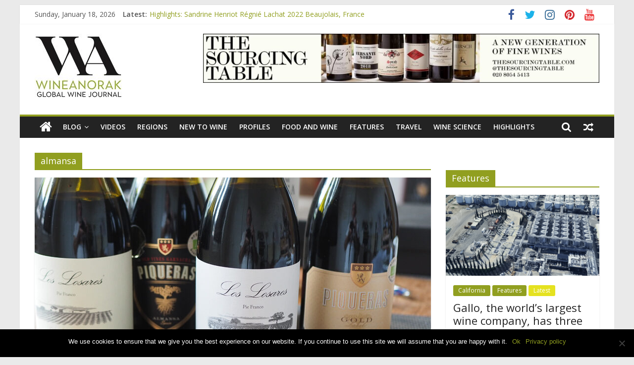

--- FILE ---
content_type: text/html; charset=UTF-8
request_url: https://wineanorak.com/tag/almansa/
body_size: 13422
content:
<!DOCTYPE html>
<html lang="en-US">
<head>
			<meta charset="UTF-8" />
		<meta name="viewport" content="width=device-width, initial-scale=1">
		<link rel="profile" href="https://gmpg.org/xfn/11" />
		<title>almansa &#8211; wineanorak.com</title>
<meta name='robots' content='max-image-preview:large' />
<link rel='dns-prefetch' href='//fonts.googleapis.com' />
<link rel="alternate" type="application/rss+xml" title="wineanorak.com &raquo; Feed" href="https://wineanorak.com/feed/" />
<link rel="alternate" type="application/rss+xml" title="wineanorak.com &raquo; Comments Feed" href="https://wineanorak.com/comments/feed/" />
<link rel="alternate" type="application/rss+xml" title="wineanorak.com &raquo; almansa Tag Feed" href="https://wineanorak.com/tag/almansa/feed/" />
<style id='wp-img-auto-sizes-contain-inline-css' type='text/css'>
img:is([sizes=auto i],[sizes^="auto," i]){contain-intrinsic-size:3000px 1500px}
/*# sourceURL=wp-img-auto-sizes-contain-inline-css */
</style>
<style id='wp-emoji-styles-inline-css' type='text/css'>

	img.wp-smiley, img.emoji {
		display: inline !important;
		border: none !important;
		box-shadow: none !important;
		height: 1em !important;
		width: 1em !important;
		margin: 0 0.07em !important;
		vertical-align: -0.1em !important;
		background: none !important;
		padding: 0 !important;
	}
/*# sourceURL=wp-emoji-styles-inline-css */
</style>
<style id='wp-block-library-inline-css' type='text/css'>
:root{--wp-block-synced-color:#7a00df;--wp-block-synced-color--rgb:122,0,223;--wp-bound-block-color:var(--wp-block-synced-color);--wp-editor-canvas-background:#ddd;--wp-admin-theme-color:#007cba;--wp-admin-theme-color--rgb:0,124,186;--wp-admin-theme-color-darker-10:#006ba1;--wp-admin-theme-color-darker-10--rgb:0,107,160.5;--wp-admin-theme-color-darker-20:#005a87;--wp-admin-theme-color-darker-20--rgb:0,90,135;--wp-admin-border-width-focus:2px}@media (min-resolution:192dpi){:root{--wp-admin-border-width-focus:1.5px}}.wp-element-button{cursor:pointer}:root .has-very-light-gray-background-color{background-color:#eee}:root .has-very-dark-gray-background-color{background-color:#313131}:root .has-very-light-gray-color{color:#eee}:root .has-very-dark-gray-color{color:#313131}:root .has-vivid-green-cyan-to-vivid-cyan-blue-gradient-background{background:linear-gradient(135deg,#00d084,#0693e3)}:root .has-purple-crush-gradient-background{background:linear-gradient(135deg,#34e2e4,#4721fb 50%,#ab1dfe)}:root .has-hazy-dawn-gradient-background{background:linear-gradient(135deg,#faaca8,#dad0ec)}:root .has-subdued-olive-gradient-background{background:linear-gradient(135deg,#fafae1,#67a671)}:root .has-atomic-cream-gradient-background{background:linear-gradient(135deg,#fdd79a,#004a59)}:root .has-nightshade-gradient-background{background:linear-gradient(135deg,#330968,#31cdcf)}:root .has-midnight-gradient-background{background:linear-gradient(135deg,#020381,#2874fc)}:root{--wp--preset--font-size--normal:16px;--wp--preset--font-size--huge:42px}.has-regular-font-size{font-size:1em}.has-larger-font-size{font-size:2.625em}.has-normal-font-size{font-size:var(--wp--preset--font-size--normal)}.has-huge-font-size{font-size:var(--wp--preset--font-size--huge)}.has-text-align-center{text-align:center}.has-text-align-left{text-align:left}.has-text-align-right{text-align:right}.has-fit-text{white-space:nowrap!important}#end-resizable-editor-section{display:none}.aligncenter{clear:both}.items-justified-left{justify-content:flex-start}.items-justified-center{justify-content:center}.items-justified-right{justify-content:flex-end}.items-justified-space-between{justify-content:space-between}.screen-reader-text{border:0;clip-path:inset(50%);height:1px;margin:-1px;overflow:hidden;padding:0;position:absolute;width:1px;word-wrap:normal!important}.screen-reader-text:focus{background-color:#ddd;clip-path:none;color:#444;display:block;font-size:1em;height:auto;left:5px;line-height:normal;padding:15px 23px 14px;text-decoration:none;top:5px;width:auto;z-index:100000}html :where(.has-border-color){border-style:solid}html :where([style*=border-top-color]){border-top-style:solid}html :where([style*=border-right-color]){border-right-style:solid}html :where([style*=border-bottom-color]){border-bottom-style:solid}html :where([style*=border-left-color]){border-left-style:solid}html :where([style*=border-width]){border-style:solid}html :where([style*=border-top-width]){border-top-style:solid}html :where([style*=border-right-width]){border-right-style:solid}html :where([style*=border-bottom-width]){border-bottom-style:solid}html :where([style*=border-left-width]){border-left-style:solid}html :where(img[class*=wp-image-]){height:auto;max-width:100%}:where(figure){margin:0 0 1em}html :where(.is-position-sticky){--wp-admin--admin-bar--position-offset:var(--wp-admin--admin-bar--height,0px)}@media screen and (max-width:600px){html :where(.is-position-sticky){--wp-admin--admin-bar--position-offset:0px}}

/*# sourceURL=wp-block-library-inline-css */
</style><style id='wp-block-paragraph-inline-css' type='text/css'>
.is-small-text{font-size:.875em}.is-regular-text{font-size:1em}.is-large-text{font-size:2.25em}.is-larger-text{font-size:3em}.has-drop-cap:not(:focus):first-letter{float:left;font-size:8.4em;font-style:normal;font-weight:100;line-height:.68;margin:.05em .1em 0 0;text-transform:uppercase}body.rtl .has-drop-cap:not(:focus):first-letter{float:none;margin-left:.1em}p.has-drop-cap.has-background{overflow:hidden}:root :where(p.has-background){padding:1.25em 2.375em}:where(p.has-text-color:not(.has-link-color)) a{color:inherit}p.has-text-align-left[style*="writing-mode:vertical-lr"],p.has-text-align-right[style*="writing-mode:vertical-rl"]{rotate:180deg}
/*# sourceURL=https://wineanorak.com/wp-includes/blocks/paragraph/style.min.css */
</style>
<style id='global-styles-inline-css' type='text/css'>
:root{--wp--preset--aspect-ratio--square: 1;--wp--preset--aspect-ratio--4-3: 4/3;--wp--preset--aspect-ratio--3-4: 3/4;--wp--preset--aspect-ratio--3-2: 3/2;--wp--preset--aspect-ratio--2-3: 2/3;--wp--preset--aspect-ratio--16-9: 16/9;--wp--preset--aspect-ratio--9-16: 9/16;--wp--preset--color--black: #000000;--wp--preset--color--cyan-bluish-gray: #abb8c3;--wp--preset--color--white: #ffffff;--wp--preset--color--pale-pink: #f78da7;--wp--preset--color--vivid-red: #cf2e2e;--wp--preset--color--luminous-vivid-orange: #ff6900;--wp--preset--color--luminous-vivid-amber: #fcb900;--wp--preset--color--light-green-cyan: #7bdcb5;--wp--preset--color--vivid-green-cyan: #00d084;--wp--preset--color--pale-cyan-blue: #8ed1fc;--wp--preset--color--vivid-cyan-blue: #0693e3;--wp--preset--color--vivid-purple: #9b51e0;--wp--preset--gradient--vivid-cyan-blue-to-vivid-purple: linear-gradient(135deg,rgb(6,147,227) 0%,rgb(155,81,224) 100%);--wp--preset--gradient--light-green-cyan-to-vivid-green-cyan: linear-gradient(135deg,rgb(122,220,180) 0%,rgb(0,208,130) 100%);--wp--preset--gradient--luminous-vivid-amber-to-luminous-vivid-orange: linear-gradient(135deg,rgb(252,185,0) 0%,rgb(255,105,0) 100%);--wp--preset--gradient--luminous-vivid-orange-to-vivid-red: linear-gradient(135deg,rgb(255,105,0) 0%,rgb(207,46,46) 100%);--wp--preset--gradient--very-light-gray-to-cyan-bluish-gray: linear-gradient(135deg,rgb(238,238,238) 0%,rgb(169,184,195) 100%);--wp--preset--gradient--cool-to-warm-spectrum: linear-gradient(135deg,rgb(74,234,220) 0%,rgb(151,120,209) 20%,rgb(207,42,186) 40%,rgb(238,44,130) 60%,rgb(251,105,98) 80%,rgb(254,248,76) 100%);--wp--preset--gradient--blush-light-purple: linear-gradient(135deg,rgb(255,206,236) 0%,rgb(152,150,240) 100%);--wp--preset--gradient--blush-bordeaux: linear-gradient(135deg,rgb(254,205,165) 0%,rgb(254,45,45) 50%,rgb(107,0,62) 100%);--wp--preset--gradient--luminous-dusk: linear-gradient(135deg,rgb(255,203,112) 0%,rgb(199,81,192) 50%,rgb(65,88,208) 100%);--wp--preset--gradient--pale-ocean: linear-gradient(135deg,rgb(255,245,203) 0%,rgb(182,227,212) 50%,rgb(51,167,181) 100%);--wp--preset--gradient--electric-grass: linear-gradient(135deg,rgb(202,248,128) 0%,rgb(113,206,126) 100%);--wp--preset--gradient--midnight: linear-gradient(135deg,rgb(2,3,129) 0%,rgb(40,116,252) 100%);--wp--preset--font-size--small: 13px;--wp--preset--font-size--medium: 20px;--wp--preset--font-size--large: 36px;--wp--preset--font-size--x-large: 42px;--wp--preset--spacing--20: 0.44rem;--wp--preset--spacing--30: 0.67rem;--wp--preset--spacing--40: 1rem;--wp--preset--spacing--50: 1.5rem;--wp--preset--spacing--60: 2.25rem;--wp--preset--spacing--70: 3.38rem;--wp--preset--spacing--80: 5.06rem;--wp--preset--shadow--natural: 6px 6px 9px rgba(0, 0, 0, 0.2);--wp--preset--shadow--deep: 12px 12px 50px rgba(0, 0, 0, 0.4);--wp--preset--shadow--sharp: 6px 6px 0px rgba(0, 0, 0, 0.2);--wp--preset--shadow--outlined: 6px 6px 0px -3px rgb(255, 255, 255), 6px 6px rgb(0, 0, 0);--wp--preset--shadow--crisp: 6px 6px 0px rgb(0, 0, 0);}:where(.is-layout-flex){gap: 0.5em;}:where(.is-layout-grid){gap: 0.5em;}body .is-layout-flex{display: flex;}.is-layout-flex{flex-wrap: wrap;align-items: center;}.is-layout-flex > :is(*, div){margin: 0;}body .is-layout-grid{display: grid;}.is-layout-grid > :is(*, div){margin: 0;}:where(.wp-block-columns.is-layout-flex){gap: 2em;}:where(.wp-block-columns.is-layout-grid){gap: 2em;}:where(.wp-block-post-template.is-layout-flex){gap: 1.25em;}:where(.wp-block-post-template.is-layout-grid){gap: 1.25em;}.has-black-color{color: var(--wp--preset--color--black) !important;}.has-cyan-bluish-gray-color{color: var(--wp--preset--color--cyan-bluish-gray) !important;}.has-white-color{color: var(--wp--preset--color--white) !important;}.has-pale-pink-color{color: var(--wp--preset--color--pale-pink) !important;}.has-vivid-red-color{color: var(--wp--preset--color--vivid-red) !important;}.has-luminous-vivid-orange-color{color: var(--wp--preset--color--luminous-vivid-orange) !important;}.has-luminous-vivid-amber-color{color: var(--wp--preset--color--luminous-vivid-amber) !important;}.has-light-green-cyan-color{color: var(--wp--preset--color--light-green-cyan) !important;}.has-vivid-green-cyan-color{color: var(--wp--preset--color--vivid-green-cyan) !important;}.has-pale-cyan-blue-color{color: var(--wp--preset--color--pale-cyan-blue) !important;}.has-vivid-cyan-blue-color{color: var(--wp--preset--color--vivid-cyan-blue) !important;}.has-vivid-purple-color{color: var(--wp--preset--color--vivid-purple) !important;}.has-black-background-color{background-color: var(--wp--preset--color--black) !important;}.has-cyan-bluish-gray-background-color{background-color: var(--wp--preset--color--cyan-bluish-gray) !important;}.has-white-background-color{background-color: var(--wp--preset--color--white) !important;}.has-pale-pink-background-color{background-color: var(--wp--preset--color--pale-pink) !important;}.has-vivid-red-background-color{background-color: var(--wp--preset--color--vivid-red) !important;}.has-luminous-vivid-orange-background-color{background-color: var(--wp--preset--color--luminous-vivid-orange) !important;}.has-luminous-vivid-amber-background-color{background-color: var(--wp--preset--color--luminous-vivid-amber) !important;}.has-light-green-cyan-background-color{background-color: var(--wp--preset--color--light-green-cyan) !important;}.has-vivid-green-cyan-background-color{background-color: var(--wp--preset--color--vivid-green-cyan) !important;}.has-pale-cyan-blue-background-color{background-color: var(--wp--preset--color--pale-cyan-blue) !important;}.has-vivid-cyan-blue-background-color{background-color: var(--wp--preset--color--vivid-cyan-blue) !important;}.has-vivid-purple-background-color{background-color: var(--wp--preset--color--vivid-purple) !important;}.has-black-border-color{border-color: var(--wp--preset--color--black) !important;}.has-cyan-bluish-gray-border-color{border-color: var(--wp--preset--color--cyan-bluish-gray) !important;}.has-white-border-color{border-color: var(--wp--preset--color--white) !important;}.has-pale-pink-border-color{border-color: var(--wp--preset--color--pale-pink) !important;}.has-vivid-red-border-color{border-color: var(--wp--preset--color--vivid-red) !important;}.has-luminous-vivid-orange-border-color{border-color: var(--wp--preset--color--luminous-vivid-orange) !important;}.has-luminous-vivid-amber-border-color{border-color: var(--wp--preset--color--luminous-vivid-amber) !important;}.has-light-green-cyan-border-color{border-color: var(--wp--preset--color--light-green-cyan) !important;}.has-vivid-green-cyan-border-color{border-color: var(--wp--preset--color--vivid-green-cyan) !important;}.has-pale-cyan-blue-border-color{border-color: var(--wp--preset--color--pale-cyan-blue) !important;}.has-vivid-cyan-blue-border-color{border-color: var(--wp--preset--color--vivid-cyan-blue) !important;}.has-vivid-purple-border-color{border-color: var(--wp--preset--color--vivid-purple) !important;}.has-vivid-cyan-blue-to-vivid-purple-gradient-background{background: var(--wp--preset--gradient--vivid-cyan-blue-to-vivid-purple) !important;}.has-light-green-cyan-to-vivid-green-cyan-gradient-background{background: var(--wp--preset--gradient--light-green-cyan-to-vivid-green-cyan) !important;}.has-luminous-vivid-amber-to-luminous-vivid-orange-gradient-background{background: var(--wp--preset--gradient--luminous-vivid-amber-to-luminous-vivid-orange) !important;}.has-luminous-vivid-orange-to-vivid-red-gradient-background{background: var(--wp--preset--gradient--luminous-vivid-orange-to-vivid-red) !important;}.has-very-light-gray-to-cyan-bluish-gray-gradient-background{background: var(--wp--preset--gradient--very-light-gray-to-cyan-bluish-gray) !important;}.has-cool-to-warm-spectrum-gradient-background{background: var(--wp--preset--gradient--cool-to-warm-spectrum) !important;}.has-blush-light-purple-gradient-background{background: var(--wp--preset--gradient--blush-light-purple) !important;}.has-blush-bordeaux-gradient-background{background: var(--wp--preset--gradient--blush-bordeaux) !important;}.has-luminous-dusk-gradient-background{background: var(--wp--preset--gradient--luminous-dusk) !important;}.has-pale-ocean-gradient-background{background: var(--wp--preset--gradient--pale-ocean) !important;}.has-electric-grass-gradient-background{background: var(--wp--preset--gradient--electric-grass) !important;}.has-midnight-gradient-background{background: var(--wp--preset--gradient--midnight) !important;}.has-small-font-size{font-size: var(--wp--preset--font-size--small) !important;}.has-medium-font-size{font-size: var(--wp--preset--font-size--medium) !important;}.has-large-font-size{font-size: var(--wp--preset--font-size--large) !important;}.has-x-large-font-size{font-size: var(--wp--preset--font-size--x-large) !important;}
/*# sourceURL=global-styles-inline-css */
</style>

<style id='classic-theme-styles-inline-css' type='text/css'>
/*! This file is auto-generated */
.wp-block-button__link{color:#fff;background-color:#32373c;border-radius:9999px;box-shadow:none;text-decoration:none;padding:calc(.667em + 2px) calc(1.333em + 2px);font-size:1.125em}.wp-block-file__button{background:#32373c;color:#fff;text-decoration:none}
/*# sourceURL=/wp-includes/css/classic-themes.min.css */
</style>
<link rel='stylesheet' id='cookie-notice-front-css' href='https://wineanorak.com/wp-content/plugins/cookie-notice/css/front.min.css?ver=2.5.5' type='text/css' media='all' />
<link rel='stylesheet' id='dashicons-css' href='https://wineanorak.com/wp-includes/css/dashicons.min.css?ver=6.9' type='text/css' media='all' />
<link rel='stylesheet' id='everest-forms-general-css' href='https://wineanorak.com/wp-content/plugins/everest-forms/assets/css/everest-forms.css?ver=1.7.0.3' type='text/css' media='all' />
<link rel='stylesheet' id='social_share_with_floating_bar-frontend-css' href='https://wineanorak.com/wp-content/plugins/social-share-with-floating-bar/assets/css/frontend.min.css?ver=1.0.0' type='text/css' media='all' />
<link rel='stylesheet' id='colormag_style-css' href='https://wineanorak.com/wp-content/themes/colormag-pro/style.css?ver=3.0.1' type='text/css' media='all' />
<style id='colormag_style-inline-css' type='text/css'>
.colormag-button,blockquote,button,input[type=reset],input[type=button],input[type=submit],.home-icon.front_page_on,.main-navigation a:hover,.main-navigation ul li ul li a:hover,.main-navigation ul li ul li:hover>a,.main-navigation ul li.current-menu-ancestor>a,.main-navigation ul li.current-menu-item ul li a:hover,.main-navigation ul li.current-menu-item>a,.main-navigation ul li.current_page_ancestor>a,.main-navigation ul li.current_page_item>a,.main-navigation ul li:hover>a,.main-small-navigation li a:hover,.site-header .menu-toggle:hover,#masthead.colormag-header-classic .main-navigation ul ul.sub-menu li:hover > a,#masthead.colormag-header-classic .main-navigation ul ul.sub-menu li.current-menu-ancestor > a,#masthead.colormag-header-classic .main-navigation ul ul.sub-menu li.current-menu-item > a,#masthead.colormag-header-clean #site-navigation .menu-toggle:hover,#masthead.colormag-header-clean #site-navigation.main-small-navigation .menu-toggle,#masthead.colormag-header-classic #site-navigation.main-small-navigation .menu-toggle,#masthead .main-small-navigation li:hover > a, #masthead .main-small-navigation li.current-page-ancestor > a,#masthead .main-small-navigation li.current-menu-ancestor > a, #masthead .main-small-navigation li.current-page-item > a,#masthead .main-small-navigation li.current-menu-item > a,#masthead.colormag-header-classic #site-navigation .menu-toggle:hover,.main-navigation ul li.focus > a,#masthead.colormag-header-classic .main-navigation ul ul.sub-menu li.focus > a,.main-small-navigation .current-menu-item>a,.main-small-navigation .current_page_item>a,#masthead.colormag-header-clean .main-small-navigation li:hover > a,#masthead.colormag-header-clean .main-small-navigation li.current-page-ancestor > a,#masthead.colormag-header-clean .main-small-navigation li.current-menu-ancestor > a,#masthead.colormag-header-clean .main-small-navigation li.current-page-item > a,#masthead.colormag-header-clean .main-small-navigation li.current-menu-item > a,#main .breaking-news-latest,.fa.search-top:hover,.widget_featured_posts .article-content .above-entry-meta .cat-links a,.widget_call_to_action .btn--primary,.colormag-footer--classic .footer-widgets-area .widget-title span::before,.colormag-footer--classic-bordered .footer-widgets-area .widget-title span::before,.widget_featured_posts .widget-title span,.widget_featured_slider .slide-content .above-entry-meta .cat-links a,.widget_highlighted_posts .article-content .above-entry-meta .cat-links a,.category-slide-next,.category-slide-prev,.slide-next,.slide-prev,.tabbed-widget ul li,#content .wp-pagenavi .current,#content .wp-pagenavi a:hover,#secondary .widget-title span,#content .post .article-content .above-entry-meta .cat-links a,.page-header .page-title span,.entry-meta .post-format i,.format-link .entry-content a,.more-link,.pagination span,.comments-area .comment-author-link span,.footer-widgets-area .widget-title span,.advertisement_above_footer .widget-title span,.sub-toggle,.error,#primary .widget-title span,.related-posts-wrapper.style-three .article-content .entry-title a:hover:before,.widget_slider_area .widget-title span,.widget_beside_slider .widget-title span,.top-full-width-sidebar .widget-title span,.wp-block-quote,.wp-block-quote.is-style-large,.wp-block-quote.has-text-align-right{background-color:#919f20;}a,#masthead .main-small-navigation li:hover > .sub-toggle i,#masthead .main-small-navigation li.current-page-ancestor > .sub-toggle i,#masthead .main-small-navigation li.current-menu-ancestor > .sub-toggle i,#masthead .main-small-navigation li.current-page-item > .sub-toggle i,#masthead .main-small-navigation li.current-menu-item > .sub-toggle i,#masthead.colormag-header-classic #site-navigation .fa.search-top:hover,#masthead.colormag-header-classic #site-navigation.main-small-navigation .random-post a:hover .fa-random,#masthead.colormag-header-classic #site-navigation.main-navigation .random-post a:hover .fa-random,#masthead.colormag-header-classic .breaking-news .newsticker a:hover,.dark-skin #masthead.colormag-header-classic #site-navigation.main-navigation .home-icon:hover .fa,#masthead.colormag-header-classic .main-navigation .home-icon a:hover .fa,.byline a:hover,.comments a:hover,.edit-link a:hover,.posted-on a:hover,.social-links i.fa:hover,.tag-links a:hover,#masthead.colormag-header-clean .social-links li:hover i.fa,#masthead.colormag-header-classic .social-links li:hover i.fa,#masthead.colormag-header-clean .breaking-news .newsticker a:hover,.widget_featured_posts .article-content .entry-title a:hover,.widget_featured_slider .slide-content .below-entry-meta .byline a:hover,.widget_featured_slider .slide-content .below-entry-meta .comments a:hover,.widget_featured_slider .slide-content .below-entry-meta .posted-on a:hover,.widget_featured_slider .slide-content .entry-title a:hover,.widget_block_picture_news.widget_featured_posts .article-content .entry-title a:hover,.widget_highlighted_posts .article-content .below-entry-meta .byline a:hover,.widget_highlighted_posts .article-content .below-entry-meta .comments a:hover,.widget_highlighted_posts .article-content .below-entry-meta .posted-on a:hover,.widget_highlighted_posts .article-content .entry-title a:hover,i.fa-arrow-up, i.fa-arrow-down,#site-title a,#content .post .article-content .entry-title a:hover,.entry-meta .byline i,.entry-meta .cat-links i,.entry-meta a,.post .entry-title a:hover,.search .entry-title a:hover,.entry-meta .comments-link a:hover,.entry-meta .edit-link a:hover,.entry-meta .posted-on a:hover,.entry-meta .tag-links a:hover,.single #content .tags a:hover,.count,.next a:hover,.previous a:hover,.related-posts-main-title .fa,.single-related-posts .article-content .entry-title a:hover,.pagination a span:hover,#content .comments-area a.comment-edit-link:hover,#content .comments-area a.comment-permalink:hover,#content .comments-area article header cite a:hover,.comments-area .comment-author-link a:hover,.comment .comment-reply-link:hover,.nav-next a,.nav-previous a,#colophon .footer-menu ul li a:hover,.footer-widgets-area a:hover,a#scroll-up i,.main-small-navigation li.current-menu-item > .sub-toggle i,.num-404,.related-posts-wrapper-flyout .entry-title a:hover,.human-diff-time .human-diff-time-display:hover{color:#919f20;}#site-navigation{border-top-color:#919f20;}#masthead.colormag-header-classic .main-navigation ul ul.sub-menu li:hover,#masthead.colormag-header-classic .main-navigation ul ul.sub-menu li.current-menu-ancestor,#masthead.colormag-header-classic .main-navigation ul ul.sub-menu li.current-menu-item,#masthead.colormag-header-classic #site-navigation .menu-toggle:hover,#masthead.colormag-header-classic #site-navigation.main-small-navigation .menu-toggle,#masthead.colormag-header-classic .main-navigation ul > li:hover > a,#masthead.colormag-header-classic .main-navigation ul > li.current-menu-item > a,#masthead.colormag-header-classic .main-navigation ul > li.current-menu-ancestor > a,#masthead.colormag-header-classic .main-navigation ul li.focus > a,.pagination a span:hover{border-color:#919f20;}.widget_featured_posts .widget-title,#secondary .widget-title,.page-header .page-title,.footer-widgets-area .widget-title,.advertisement_above_footer .widget-title,#primary .widget-title,.widget_slider_area .widget-title,.widget_beside_slider .widget-title,.top-full-width-sidebar .widget-title{border-bottom-color:#919f20;}#site-title a{color:#919f20;}#site-navigation{border-top-color:#919f20;}
/*# sourceURL=colormag_style-inline-css */
</style>
<link rel='stylesheet' id='colormag-fontawesome-css' href='https://wineanorak.com/wp-content/themes/colormag-pro/fontawesome/css/font-awesome.min.css?ver=3.0.1' type='text/css' media='all' />
<link rel='stylesheet' id='colormag_googlefonts-css' href='//fonts.googleapis.com/css?family=Open+Sans%3A600%2Cregular&#038;subset=latin&#038;ver=3.0.1' type='text/css' media='all' />
<script type="text/javascript" id="cookie-notice-front-js-before">
/* <![CDATA[ */
var cnArgs = {"ajaxUrl":"https:\/\/wineanorak.com\/wp-admin\/admin-ajax.php","nonce":"5b53393887","hideEffect":"fade","position":"bottom","onScroll":false,"onScrollOffset":100,"onClick":false,"cookieName":"cookie_notice_accepted","cookieTime":2592000,"cookieTimeRejected":2592000,"globalCookie":false,"redirection":false,"cache":false,"revokeCookies":false,"revokeCookiesOpt":"automatic"};

//# sourceURL=cookie-notice-front-js-before
/* ]]> */
</script>
<script type="text/javascript" src="https://wineanorak.com/wp-content/plugins/cookie-notice/js/front.min.js?ver=2.5.5" id="cookie-notice-front-js"></script>
<script type="text/javascript" src="https://wineanorak.com/wp-includes/js/jquery/jquery.min.js?ver=3.7.1" id="jquery-core-js"></script>
<script type="text/javascript" src="https://wineanorak.com/wp-includes/js/jquery/jquery-migrate.min.js?ver=3.4.1" id="jquery-migrate-js"></script>
<link rel="https://api.w.org/" href="https://wineanorak.com/wp-json/" /><link rel="alternate" title="JSON" type="application/json" href="https://wineanorak.com/wp-json/wp/v2/tags/296" /><link rel="EditURI" type="application/rsd+xml" title="RSD" href="https://wineanorak.com/xmlrpc.php?rsd" />
<meta name="generator" content="WordPress 6.9" />
<meta name="generator" content="Everest Forms 1.7.0.3" />
</head>

<body data-rsssl=1 class="archive tag tag-almansa tag-296 wp-custom-logo wp-embed-responsive wp-theme-colormag-pro cookies-not-set everest-forms-no-js right-sidebar box-layout">

		<div id="page" class="hfeed site">
				<a class="skip-link screen-reader-text" href="#main">Skip to content</a>
				<header id="masthead" class="site-header clearfix ">
				<div id="header-text-nav-container" class="clearfix">
		
			<div class="news-bar">
				<div class="inner-wrap clearfix">
					
		<div class="date-in-header">
			Sunday, January 18, 2026		</div>

		
		<div class="breaking-news">
			<strong class="breaking-news-latest">
				Latest:			</strong>

			<ul class="newsticker">
									<li>
						<a href="https://wineanorak.com/2026/01/18/highlights-sandrine-henriot-regnie-lachat-2022-beaujolais-france/" title="Highlights: Sandrine Henriot Régnié Lachat 2022 Beaujolais, France">
							Highlights: Sandrine Henriot Régnié Lachat 2022 Beaujolais, France						</a>
					</li>
									<li>
						<a href="https://wineanorak.com/2026/01/17/gallo-the-worlds-largest-wine-company-has-three-insanely-large-wineries-in-california/" title="Gallo, the world&#8217;s largest wine company, has three insanely large wineries in California">
							Gallo, the world&#8217;s largest wine company, has three insanely large wineries in California						</a>
					</li>
									<li>
						<a href="https://wineanorak.com/2026/01/15/highlights-sommer-blaufrankisch-2020-leithaberg-burgenland-austria/" title="Highlights: Sommer Blaufränkisch 2020 Leithaberg, Burgenland, Austria">
							Highlights: Sommer Blaufränkisch 2020 Leithaberg, Burgenland, Austria						</a>
					</li>
									<li>
						<a href="https://wineanorak.com/2026/01/15/judith-beck-is-making-some-impressive-natural-wines-in-austrias-burgenland/" title="Judith Beck is making some impressive natural wines in Austria&#8217;s Burgenland">
							Judith Beck is making some impressive natural wines in Austria&#8217;s Burgenland						</a>
					</li>
									<li>
						<a href="https://wineanorak.com/2026/01/15/bianka-and-daniel-schmitt-making-impressive-natural-wines-in-rheinhessen-germany/" title="Bianka and Daniel Schmitt, making impressive natural wines in Rheinhessen, Germany">
							Bianka and Daniel Schmitt, making impressive natural wines in Rheinhessen, Germany						</a>
					</li>
							</ul>
		</div>

		
		<div class="social-links clearfix">
			<ul>
				<li><a href="https://www.facebook.com/jamiegoode1" target="_blank"><i class="fa fa-facebook"></i></a></li><li><a href="https://twitter.com/jamiegoode" target="_blank"><i class="fa fa-twitter"></i></a></li><li><a href="https://www.instagram.com/drjamiegoode/" target="_blank"><i class="fa fa-instagram"></i></a></li><li><a href="https://www.pinterest.co.uk/drjamiegoode/" target="_blank"><i class="fa fa-pinterest"></i></a></li><li><a href="https://www.youtube.com/channel/UCuA6hpz346pMB1weeuaAu0Q" target="_blank"><i class="fa fa-youtube"></i></a></li>			</ul>
		</div><!-- .social-links -->
						</div>
			</div>

			
		<div class="inner-wrap">
			<div id="header-text-nav-wrap" class="clearfix">

				<div id="header-left-section">
											<div id="header-logo-image">
							<a href="https://wineanorak.com/" class="custom-logo-link" rel="home"><img width="178" height="138" src="https://wineanorak.com/wp-content/uploads/2019/10/cropped-Screenshot-2019-10-24-at-11.39.33-3.jpg" class="custom-logo" alt="wineanorak.com" decoding="async" /></a>						</div><!-- #header-logo-image -->
						
					<div id="header-text" class="screen-reader-text">
													<h3 id="site-title">
								<a href="https://wineanorak.com/" title="wineanorak.com" rel="home">wineanorak.com</a>
							</h3>
						
													<p id="site-description">
								online wine magazine							</p><!-- #site-description -->
											</div><!-- #header-text -->
				</div><!-- #header-left-section -->

				<div id="header-right-section">
											<div id="header-right-sidebar" class="clearfix">
							<aside id="custom_html-3" class="widget_text widget widget_custom_html clearfix"><div class="textwidget custom-html-widget"></div></aside><aside id="media_image-3" class="widget widget_media_image clearfix"><a href="https://thesourcingtable.com/"><img width="800" height="99" src="https://wineanorak.com/wp-content/uploads/2021/02/sourcingtablebanner-1024x127.jpeg" class="image wp-image-6351  attachment-large size-large" alt="" style="max-width: 100%; height: auto;" decoding="async" fetchpriority="high" srcset="https://wineanorak.com/wp-content/uploads/2021/02/sourcingtablebanner-1024x127.jpeg 1024w, https://wineanorak.com/wp-content/uploads/2021/02/sourcingtablebanner-300x37.jpeg 300w, https://wineanorak.com/wp-content/uploads/2021/02/sourcingtablebanner-768x95.jpeg 768w, https://wineanorak.com/wp-content/uploads/2021/02/sourcingtablebanner.jpeg 1536w" sizes="(max-width: 800px) 100vw, 800px" /></a></aside>						</div>
										</div><!-- #header-right-section -->

			</div><!-- #header-text-nav-wrap -->
		</div><!-- .inner-wrap -->

		
			<nav id="site-navigation" class="main-navigation clearfix">
				<div class="inner-wrap clearfix">
					
						<div class="home-icon">
							<a href="https://wineanorak.com/"
							   title="wineanorak.com"
							>
								<i class="fa fa-home"></i>
							</a>
						</div>
					
											<div class="search-random-icons-container">
							
		<div class="random-post">
							<a href="https://wineanorak.com/2020/10/06/highlights-ridgeview-oak-reserve-nv-england/" title="View a random post">
					<i class="fa fa-random"></i>
				</a>
					</div>

										<div class="top-search-wrap">
									<i class="fa fa-search search-top"></i>
									<div class="search-form-top">
										
<form action="https://wineanorak.com/"
      class="search-form searchform clearfix"
      method="get"
      role="search"
>

	<div class="search-wrap">
		<input type="search"
		       class="s field"
		       name="s"
		       value=""
		       placeholder="Search"
		/>

		<button class="search-icon" type="submit"></button>
	</div>

</form><!-- .searchform -->
									</div>
								</div>
													</div>
					
					<p class="menu-toggle"></p>
					<div class="menu-primary-container"><ul id="menu-primary" class="menu"><li id="menu-item-311" class="menu-item menu-item-type-custom menu-item-object-custom menu-item-has-children menu-item-311"><a href="https://wineanorak.com/wineblog" title="Download This Theme">blog</a>
<ul class="sub-menu">
	<li id="menu-item-312" class="menu-item menu-item-type-custom menu-item-object-custom menu-item-312"><a target="_blank" href="https://wineanorak.com/wineblog/" title="my long running blog">Jamie Goode&#8217;s Wine Blog</a></li>
	<li id="menu-item-310" class="menu-item menu-item-type-custom menu-item-object-custom menu-item-310"><a href="https://wineanorak.com/blog">My old blog: 2006-2010</a></li>
</ul>
</li>
<li id="menu-item-691" class="menu-item menu-item-type-taxonomy menu-item-object-category menu-item-691"><a href="https://wineanorak.com/category/videos/">Videos</a></li>
<li id="menu-item-745" class="menu-item menu-item-type-taxonomy menu-item-object-category menu-item-745"><a href="https://wineanorak.com/category/regions/">Regions</a></li>
<li id="menu-item-804" class="menu-item menu-item-type-taxonomy menu-item-object-category menu-item-804"><a href="https://wineanorak.com/category/new-to-wine/">New to wine</a></li>
<li id="menu-item-466" class="menu-item menu-item-type-taxonomy menu-item-object-category menu-item-466"><a href="https://wineanorak.com/category/profiles/">Profiles</a></li>
<li id="menu-item-741" class="menu-item menu-item-type-taxonomy menu-item-object-category menu-item-741"><a href="https://wineanorak.com/category/food-and-wine/">Food and wine</a></li>
<li id="menu-item-742" class="menu-item menu-item-type-taxonomy menu-item-object-category menu-item-742"><a href="https://wineanorak.com/category/features/">Features</a></li>
<li id="menu-item-743" class="menu-item menu-item-type-taxonomy menu-item-object-category menu-item-743"><a href="https://wineanorak.com/category/travel/">Travel</a></li>
<li id="menu-item-689" class="menu-item menu-item-type-taxonomy menu-item-object-category menu-item-689"><a href="https://wineanorak.com/category/wine-science/">Wine Science</a></li>
<li id="menu-item-3044" class="menu-item menu-item-type-taxonomy menu-item-object-category menu-item-3044"><a href="https://wineanorak.com/category/highlights/">Highlights</a></li>
</ul></div>
				</div>
			</nav>

					</div><!-- #header-text-nav-container -->
				</header><!-- #masthead -->
				<div id="main" class="clearfix">
				<div class="inner-wrap clearfix">
		
	<div id="primary">
		<div id="content" class="clearfix">

			
		<header class="page-header">
			
				<h1 class="page-title">
					<span>
						almansa					</span>
				</h1>
						</header><!-- .page-header -->

		
				<div class="article-container">

					
<article id="post-7966" class=" post-7966 post type-post status-publish format-standard has-post-thumbnail hentry category-latest category-profiles category-spain tag-almansa">
	
				<div class="featured-image">
				<a href="https://wineanorak.com/2021/07/26/the-wines-of-bodegas-piqueras-almansa-spain/" title="The wines of Bodegas Piqueras, Almansa, Spain">
					<img width="800" height="445" src="https://wineanorak.com/wp-content/uploads/2021/07/piqueras1-800x445.jpg" class="attachment-colormag-featured-image size-colormag-featured-image wp-post-image" alt="" decoding="async" />				</a>
			</div>

			
	<div class="article-content clearfix">

		<div class="above-entry-meta"><span class="cat-links"><a href="https://wineanorak.com/category/latest/" style="background:#e5e220" rel="category tag">Latest</a>&nbsp;<a href="https://wineanorak.com/category/profiles/"  rel="category tag">Profiles</a>&nbsp;<a href="https://wineanorak.com/category/regions/spain/"  rel="category tag">Spain</a>&nbsp;</span></div>
		<header class="entry-header">
			<h2 class="entry-title">
				<a href="https://wineanorak.com/2021/07/26/the-wines-of-bodegas-piqueras-almansa-spain/" title="The wines of Bodegas Piqueras, Almansa, Spain">The wines of Bodegas Piqueras, Almansa, Spain</a>
			</h2>
		</header>

		<div class="below-entry-meta ">
			<span class="posted-on"><a href="https://wineanorak.com/2021/07/26/the-wines-of-bodegas-piqueras-almansa-spain/" title="7:05 pm" rel="bookmark"><i class="fa fa-calendar-o"></i> <time class="entry-date published updated" datetime="2021-07-26T19:05:17+00:00">July 26, 2021</time></a></span>
			<span class="byline">
				<span class="author vcard">
					<i class="fa fa-user"></i>
					<a class="url fn n"
					   href="https://wineanorak.com/author/jamiegoode/"
					   title="jamiegoode"
					>
						jamiegoode					</a>
				</span>
			</span>

			<span class="post-views"><i class="fa fa-eye"></i><span class="total-views">7917 Views</span></span>
			<span class="tag-links"><i class="fa fa-tags"></i><a href="https://wineanorak.com/tag/almansa/" rel="tag">almansa</a></span></div>
		<div class="entry-content clearfix">
							<p>In Spain’s Castilla-La Mancha region there’s a small DO called Almansa. And one of the striking this about this is</p>
				<a class="more-link" title="The wines of Bodegas Piqueras, Almansa, Spain" href="https://wineanorak.com/2021/07/26/the-wines-of-bodegas-piqueras-almansa-spain/">
					<span>Read more</span>
				</a>
					</div>

	</div>

	</article>

				</div>

				
		</div><!-- #content -->
	</div><!-- #primary -->


<div id="secondary">
	
	<aside id="colormag_300x250_advertisement_widget-2" class="widget widget_300x250_advertisement clearfix">
		<div class="advertisement_300x250">
					</div>

		</aside><aside id="colormag_featured_posts_vertical_widget-1" class="widget widget_featured_posts widget_featured_posts_vertical widget_featured_meta clearfix">
		<h3 class="widget-title" ><span >Features</span></h3><div class="first-post">
			<div class="single-article clearfix">
				<figure><a href="https://wineanorak.com/2026/01/17/gallo-the-worlds-largest-wine-company-has-three-insanely-large-wineries-in-california/" title="Gallo, the world&#8217;s largest wine company, has three insanely large wineries in California"><img width="390" height="205" src="https://wineanorak.com/wp-content/uploads/2026/01/gallofresno3-390x205.png" class="attachment-colormag-featured-post-medium size-colormag-featured-post-medium wp-post-image" alt="Gallo, the world&#8217;s largest wine company, has three insanely large wineries in California" title="Gallo, the world&#8217;s largest wine company, has three insanely large wineries in California" decoding="async" loading="lazy" /></a></figure>
				<div class="article-content">
					<div class="above-entry-meta"><span class="cat-links"><a href="https://wineanorak.com/category/regions/california/"  rel="category tag">California</a>&nbsp;<a href="https://wineanorak.com/category/features/"  rel="category tag">Features</a>&nbsp;<a href="https://wineanorak.com/category/latest/" style="background:#e5e220" rel="category tag">Latest</a>&nbsp;</span></div>		<h3 class="entry-title">
			<a href="https://wineanorak.com/2026/01/17/gallo-the-worlds-largest-wine-company-has-three-insanely-large-wineries-in-california/" title="Gallo, the world&#8217;s largest wine company, has three insanely large wineries in California">
				Gallo, the world&#8217;s largest wine company, has three insanely large wineries in California			</a>
		</h3>
		<div class="below-entry-meta "><span class="posted-on"><a href="https://wineanorak.com/2026/01/17/gallo-the-worlds-largest-wine-company-has-three-insanely-large-wineries-in-california/" title="5:09 pm" rel="bookmark"><i class="fa fa-calendar-o"></i> <time class="entry-date published" datetime="2026-01-17T17:09:44+00:00">January 17, 2026</time><time class="updated" datetime="2026-01-17T17:09:45+00:00">January 17, 2026</time></a></span>
		<span class="byline">
			<span class="author vcard">
				<i class="fa fa-user"></i>
				<a class="url fn n"
				   href="https://wineanorak.com/author/jamiegoode/"
				   title="jamiegoode"
				>
					jamiegoode				</a>
			</span>
		</span>

		
		</div>
											<div class="entry-content">
							<p>Gallo (they dropped the E&amp;J bit in 2024) own the three largest wineries in the world. They don’t tend to</p>
						</div>
									</div>
			</div>

			</div><div class="following-post">
			<div class="single-article clearfix">
				<figure><a href="https://wineanorak.com/2026/01/15/bianka-and-daniel-schmitt-making-impressive-natural-wines-in-rheinhessen-germany/" title="Bianka and Daniel Schmitt, making impressive natural wines in Rheinhessen, Germany"><img width="130" height="90" src="https://wineanorak.com/wp-content/uploads/2026/01/PB231464-130x90.jpg" class="attachment-colormag-featured-post-small size-colormag-featured-post-small wp-post-image" alt="Bianka and Daniel Schmitt, making impressive natural wines in Rheinhessen, Germany" title="Bianka and Daniel Schmitt, making impressive natural wines in Rheinhessen, Germany" decoding="async" loading="lazy" srcset="https://wineanorak.com/wp-content/uploads/2026/01/PB231464-130x90.jpg 130w, https://wineanorak.com/wp-content/uploads/2026/01/PB231464-392x272.jpg 392w" sizes="auto, (max-width: 130px) 100vw, 130px" /></a></figure>
				<div class="article-content">
					<div class="above-entry-meta"><span class="cat-links"><a href="https://wineanorak.com/category/features/"  rel="category tag">Features</a>&nbsp;<a href="https://wineanorak.com/category/regions/germany/"  rel="category tag">Germany</a>&nbsp;<a href="https://wineanorak.com/category/latest/" style="background:#e5e220" rel="category tag">Latest</a>&nbsp;<a href="https://wineanorak.com/category/profiles/"  rel="category tag">Profiles</a>&nbsp;</span></div>		<h3 class="entry-title">
			<a href="https://wineanorak.com/2026/01/15/bianka-and-daniel-schmitt-making-impressive-natural-wines-in-rheinhessen-germany/" title="Bianka and Daniel Schmitt, making impressive natural wines in Rheinhessen, Germany">
				Bianka and Daniel Schmitt, making impressive natural wines in Rheinhessen, Germany			</a>
		</h3>
		<div class="below-entry-meta "><span class="posted-on"><a href="https://wineanorak.com/2026/01/15/bianka-and-daniel-schmitt-making-impressive-natural-wines-in-rheinhessen-germany/" title="7:10 am" rel="bookmark"><i class="fa fa-calendar-o"></i> <time class="entry-date published" datetime="2026-01-15T07:10:00+00:00">January 15, 2026</time><time class="updated" datetime="2026-01-15T07:10:01+00:00">January 15, 2026</time></a></span>
		<span class="byline">
			<span class="author vcard">
				<i class="fa fa-user"></i>
				<a class="url fn n"
				   href="https://wineanorak.com/author/jamiegoode/"
				   title="jamiegoode"
				>
					jamiegoode				</a>
			</span>
		</span>

		
		</div>
									</div>
			</div>

			
			<div class="single-article clearfix">
				<figure><a href="https://wineanorak.com/2026/01/13/another-impressive-swiss-producer-domaine-de-montbenay-from-the-vaud/" title="Another impressive Swiss producer: Domaine de Montbenay from the Vaud"><img width="130" height="90" src="https://wineanorak.com/wp-content/uploads/2026/01/montbenay6-130x90.jpg" class="attachment-colormag-featured-post-small size-colormag-featured-post-small wp-post-image" alt="Another impressive Swiss producer: Domaine de Montbenay from the Vaud" title="Another impressive Swiss producer: Domaine de Montbenay from the Vaud" decoding="async" loading="lazy" srcset="https://wineanorak.com/wp-content/uploads/2026/01/montbenay6-130x90.jpg 130w, https://wineanorak.com/wp-content/uploads/2026/01/montbenay6-392x272.jpg 392w" sizes="auto, (max-width: 130px) 100vw, 130px" /></a></figure>
				<div class="article-content">
					<div class="above-entry-meta"><span class="cat-links"><a href="https://wineanorak.com/category/features/"  rel="category tag">Features</a>&nbsp;<a href="https://wineanorak.com/category/latest/" style="background:#e5e220" rel="category tag">Latest</a>&nbsp;<a href="https://wineanorak.com/category/regions/switzerland/"  rel="category tag">Switzerland</a>&nbsp;</span></div>		<h3 class="entry-title">
			<a href="https://wineanorak.com/2026/01/13/another-impressive-swiss-producer-domaine-de-montbenay-from-the-vaud/" title="Another impressive Swiss producer: Domaine de Montbenay from the Vaud">
				Another impressive Swiss producer: Domaine de Montbenay from the Vaud			</a>
		</h3>
		<div class="below-entry-meta "><span class="posted-on"><a href="https://wineanorak.com/2026/01/13/another-impressive-swiss-producer-domaine-de-montbenay-from-the-vaud/" title="9:22 am" rel="bookmark"><i class="fa fa-calendar-o"></i> <time class="entry-date published" datetime="2026-01-13T09:22:52+00:00">January 13, 2026</time><time class="updated" datetime="2026-01-13T09:22:53+00:00">January 13, 2026</time></a></span>
		<span class="byline">
			<span class="author vcard">
				<i class="fa fa-user"></i>
				<a class="url fn n"
				   href="https://wineanorak.com/author/jamiegoode/"
				   title="jamiegoode"
				>
					jamiegoode				</a>
			</span>
		</span>

		
		</div>
									</div>
			</div>

			
			<div class="single-article clearfix">
				<figure><a href="https://wineanorak.com/2026/01/11/cave-biber-making-lovely-wines-from-switzerlands-valais/" title="Cave Biber, making lovely wines from Switzerland’s Valais"><img width="130" height="90" src="https://wineanorak.com/wp-content/uploads/2026/01/biber7-130x90.jpg" class="attachment-colormag-featured-post-small size-colormag-featured-post-small wp-post-image" alt="cave biber valais" title="Cave Biber, making lovely wines from Switzerland’s Valais" decoding="async" loading="lazy" srcset="https://wineanorak.com/wp-content/uploads/2026/01/biber7-130x90.jpg 130w, https://wineanorak.com/wp-content/uploads/2026/01/biber7-392x272.jpg 392w" sizes="auto, (max-width: 130px) 100vw, 130px" /></a></figure>
				<div class="article-content">
					<div class="above-entry-meta"><span class="cat-links"><a href="https://wineanorak.com/category/features/"  rel="category tag">Features</a>&nbsp;<a href="https://wineanorak.com/category/latest/" style="background:#e5e220" rel="category tag">Latest</a>&nbsp;<a href="https://wineanorak.com/category/regions/switzerland/"  rel="category tag">Switzerland</a>&nbsp;</span></div>		<h3 class="entry-title">
			<a href="https://wineanorak.com/2026/01/11/cave-biber-making-lovely-wines-from-switzerlands-valais/" title="Cave Biber, making lovely wines from Switzerland’s Valais">
				Cave Biber, making lovely wines from Switzerland’s Valais			</a>
		</h3>
		<div class="below-entry-meta "><span class="posted-on"><a href="https://wineanorak.com/2026/01/11/cave-biber-making-lovely-wines-from-switzerlands-valais/" title="5:24 pm" rel="bookmark"><i class="fa fa-calendar-o"></i> <time class="entry-date published" datetime="2026-01-11T17:24:36+00:00">January 11, 2026</time><time class="updated" datetime="2026-01-11T17:24:37+00:00">January 11, 2026</time></a></span>
		<span class="byline">
			<span class="author vcard">
				<i class="fa fa-user"></i>
				<a class="url fn n"
				   href="https://wineanorak.com/author/jamiegoode/"
				   title="jamiegoode"
				>
					jamiegoode				</a>
			</span>
		</span>

		
		</div>
									</div>
			</div>

			</div></aside><aside id="nav_menu-1" class="widget widget_nav_menu clearfix"><h3 class="widget-title"><span>Regions</span></h3><div class="menu-regions-container"><ul id="menu-regions" class="menu"><li id="menu-item-315" class="menu-item menu-item-type-custom menu-item-object-custom menu-item-315"><a href="https://wineanorak.com/category/regions/champagne/">Champagne</a></li>
<li id="menu-item-313" class="menu-item menu-item-type-custom menu-item-object-custom menu-item-313"><a href="https://wineanorak.com/category/regions/burgundy/">Burgundy</a></li>
<li id="menu-item-314" class="menu-item menu-item-type-custom menu-item-object-custom menu-item-314"><a href="https://wineanorak.com/category/regions/bordeaux/">Bordeaux</a></li>
<li id="menu-item-316" class="menu-item menu-item-type-custom menu-item-object-custom menu-item-316"><a href="https://wineanorak.com/category/regions/douro/">Douro</a></li>
<li id="menu-item-317" class="menu-item menu-item-type-custom menu-item-object-custom menu-item-317"><a href="https://wineanorak.com/category/regions/newzealand/">New Zealand</a></li>
<li id="menu-item-325" class="menu-item menu-item-type-custom menu-item-object-custom menu-item-325"><a href="https://wineanorak.com/category/regions/canada/">Canada</a></li>
<li id="menu-item-326" class="menu-item menu-item-type-custom menu-item-object-custom menu-item-326"><a href="https://wineanorak.com/category/regions/southafrica/">South Africa</a></li>
<li id="menu-item-327" class="menu-item menu-item-type-custom menu-item-object-custom menu-item-327"><a href="https://wineanorak.com/category/regions/australia/">Australia</a></li>
</ul></div></aside><aside id="custom_html-7" class="widget_text widget widget_custom_html clearfix"><div class="textwidget custom-html-widget"><script async src="https://pagead2.googlesyndication.com/pagead/js/adsbygoogle.js"></script>
<!-- square responsive -->
<ins class="adsbygoogle"
     style="display:block"
     data-ad-client="ca-pub-9576964696662450"
     data-ad-slot="1775897741"
     data-ad-format="auto"
     data-full-width-responsive="true"></ins>
<script>
     (adsbygoogle = window.adsbygoogle || []).push({});
</script></div></aside>
	</div>
		</div><!-- .inner-wrap -->
				</div><!-- #main -->
				<footer id="colophon" class="clearfix  ">
		
<div class="footer-widgets-wrapper">
	<div class="inner-wrap">
		<div class="footer-widgets-area clearfix">
			<div class="tg-upper-footer-widgets clearfix">
				<div class="footer_upper_widget_area tg-one-third">
									</div>
				<div class="footer_upper_widget_area tg-one-third">
									</div>
				<div class="footer_upper_widget_area tg-one-third tg-one-third-last">
									</div>
			</div>

			<div class="tg-footer-main-widget">
				<div class="tg-first-footer-widget">
					<aside id="text-2" class="widget widget_text clearfix"><h3 class="widget-title"><span>About Us</span></h3>			<div class="textwidget">Wine anorak is one of the leading wine websites. This is the latest version of the site that began life in 1999, and was founded by Jamie Goode, who at the time was working as a science editor. <p>

<p>
Since then it has grown, and Jamie is now a full-time wine writer, lecturer, wine judge and book author. 
<p>
This is an <a href="https://en.wikipedia.org/wiki/Anorak_(slang)">explanation of what an anorak is.</a>
<p>
Disclosure: unless otherwise clearly marked, the articles on this site are free of conflicts of interest. Any sponsored content will be clearly marked, and potential conflicts of interest will also be disclosed. As is normal in the wine industry, many of the wines tasted here are free samples and some travel is sponsored by others (for example, regional bodies or groups of producers), but in these cases no guarantees of coverage are given.<p>
As an Amazon Associate this website earns from qualifying purchases (for example, the links for purchasing books). Wineanorak also earns from Google AdSense display advertising.
<p>
You can contact Jamie at drjamiegoode@gmail.com
Also, through my accounts at 
<a href="https://twitter.com/jamiegoode">Twitter</a>, <a href= "https://www.instagram.com/drjamiegoode/"> Instagram </a> and <a rel="me" href="https://mastodon.social/@Jamiegoode">Mastodon</a></div>
		</aside>				</div>
			</div>

			<div class="tg-footer-other-widgets">
				<div class="tg-second-footer-widget">
					<aside id="text-3" class="widget widget_text clearfix"><h3 class="widget-title"><span>Country profiles</span></h3>			<div class="textwidget"><ul>
<li> <a href="https://wineanorak.com/2019/10/29/south-africa"/>South Africa</a></li>
<li> <a href="https://wineanorak.com/category/regions/canada/">Canada</a></li>
<li> <a href="https://wineanorak.com/2025/10/05/a-quick-guide-to-new-zealand-wine/">New Zealand</a></li>
<li> <a href="http://">France</a></li>
<li> <a href="http://">Spain</a></li>
<li> <a href="http://'>Portugal</a></li>
<li> <a href="http://">USA</a></li>
<li> <a href="http://">Australia</a></li>
</ul></div>
		</aside>				</div>
				<div class="tg-third-footer-widget">
					<aside id="text-4" class="widget widget_text clearfix"><h3 class="widget-title"><span>Contributors</span></h3>			<div class="textwidget"><ul>
<li> <a href="https://wineanorak.com/jamie-goode/">Jamie Goode, Chief Anorak</a></li>
<li> <a href="https://wineanorak.com/treve-ring/">Treve Ring, Correspondent Anorak</a></li>
<li> <a href="https://wineanorak.com/lisse-garnett/">Lisse Garnett, Under Anorak</a></li></ul>




And here you can SUBSCRIBE to the <a href="https://wineanorak.com/subscribe-to-the-wineanorak-mailing-list/">wineanorak mailing list</a> - once a month updates, with some more private content just for subscribers</div>
		</aside>				</div>
				<div class="tg-fourth-footer-widget">
					<aside id="text-5" class="widget widget_text clearfix"><h3 class="widget-title"><span>My books</span></h3>			<div class="textwidget"><p><a href="https://wineanorak.com/wine-science/"><img loading="lazy" decoding="async" class="alignnone wp-image-909 size-thumbnail" src="https://wineanorak.com/wp-content/uploads/2021/06/ws3coversmall.jpg" alt="" width="150" height="150" /></a></p>
<p><a href="https://wineanorak.com/authentic-wine/"><img loading="lazy" decoding="async" class="alignnone wp-image-913 size-thumbnail" src="https://wineanorak.com/wp-content/uploads/2019/10/authenticwine1-150x150.jpg" alt="" width="150" height="150" /></a></p>
<p><a href="https://wineanorak.com/i-taste-red/"><img loading="lazy" decoding="async" class="alignnone wp-image-916 size-thumbnail" src="https://wineanorak.com/wp-content/uploads/2019/10/itastered1-150x150.jpg" alt="" width="150" height="150" /></a></p>
<p><a href="https://wineanorak.com/flawless/"><img loading="lazy" decoding="async" class="alignnone wp-image-919 size-thumbnail" src="https://wineanorak.com/wp-content/uploads/2019/10/flawless1-150x150.jpg" alt="" width="150" height="150" /></a></p>
<p><a href="https://wineanorak.com/the-goode-guide-to-wine/"><img loading="lazy" decoding="async" class="alignnone wp-image-5291 size-thumbnail" src="https://wineanorak.com/wp-content/uploads/2020/10/manifestocover-150x150.jpg" alt="" width="150" height="150" /></a></p>
</div>
		</aside>				</div>
			</div>

			<div class="footer-full-width-sidebar inner-wrap clearfix">
							</div>
		</div>
	</div>
</div>
		<div class="footer-socket-wrapper clearfix">
			<div class="inner-wrap">
				<div class="footer-socket-area">
		
		<div class="footer-socket-right-section">
			
		<div class="social-links clearfix">
			<ul>
				<li><a href="https://www.facebook.com/jamiegoode1" target="_blank"><i class="fa fa-facebook"></i></a></li><li><a href="https://twitter.com/jamiegoode" target="_blank"><i class="fa fa-twitter"></i></a></li><li><a href="https://www.instagram.com/drjamiegoode/" target="_blank"><i class="fa fa-instagram"></i></a></li><li><a href="https://www.pinterest.co.uk/drjamiegoode/" target="_blank"><i class="fa fa-pinterest"></i></a></li><li><a href="https://www.youtube.com/channel/UCuA6hpz346pMB1weeuaAu0Q" target="_blank"><i class="fa fa-youtube"></i></a></li>			</ul>
		</div><!-- .social-links -->
		
			<nav class="footer-menu clearfix">
							</nav>
		</div>

				<div class="footer-socket-left-section">
			<div class="copyright">Copyright ©  2026 <a href="https://wineanorak.com/" title="wineanorak.com" ><span>wineanorak.com</span></a>. All rights reserved. Powered by <a href="http://wordpress.org" target="_blank" title="WordPress"><span>WordPress</span></a>.</div>		</div>
				</div><!-- .footer-socket-area -->
					</div><!-- .inner-wrap -->
		</div><!-- .footer-socket-wrapper -->
				</footer><!-- #colophon -->
					<a href="#masthead" id="scroll-up"><i class="fa fa-chevron-up"></i></a>
					</div><!-- #page -->
		<script type="speculationrules">
{"prefetch":[{"source":"document","where":{"and":[{"href_matches":"/*"},{"not":{"href_matches":["/wp-*.php","/wp-admin/*","/wp-content/uploads/*","/wp-content/*","/wp-content/plugins/*","/wp-content/themes/colormag-pro/*","/*\\?(.+)"]}},{"not":{"selector_matches":"a[rel~=\"nofollow\"]"}},{"not":{"selector_matches":".no-prefetch, .no-prefetch a"}}]},"eagerness":"conservative"}]}
</script>
	<script type="text/javascript">
		var c = document.body.className;
		c = c.replace( /everest-forms-no-js/, 'everest-forms-js' );
		document.body.className = c;
	</script>
	<script type="text/javascript" src="https://wineanorak.com/wp-content/themes/colormag-pro/js/sticky/jquery.sticky.min.js?ver=3.0.1" id="colormag-sticky-menu-js"></script>
<script type="text/javascript" src="https://wineanorak.com/wp-content/themes/colormag-pro/js/news-ticker/jquery.newsTicker.min.js?ver=3.0.1" id="colormag-news-ticker-js"></script>
<script type="text/javascript" src="https://wineanorak.com/wp-content/themes/colormag-pro/js/navigation.min.js?ver=3.0.1" id="colormag-navigation-js"></script>
<script type="text/javascript" src="https://wineanorak.com/wp-content/themes/colormag-pro/js/fitvids/jquery.fitvids.min.js?ver=3.0.1" id="colormag-fitvids-js"></script>
<script type="text/javascript" src="https://wineanorak.com/wp-content/themes/colormag-pro/js/skip-link-focus-fix.min.js?ver=3.0.1" id="colormag-skip-link-focus-fix-js"></script>
<script type="text/javascript" id="colormag-custom-js-extra">
/* <![CDATA[ */
var colormag_ticker_settings = {"breaking_news_slide_effect":"down","breaking_news_duration":"4000","breaking_news_speed":"1000"};
var colormag_load_more = {"tg_nonce":"953053a6db","ajax_url":"https://wineanorak.com/wp-admin/admin-ajax.php"};
//# sourceURL=colormag-custom-js-extra
/* ]]> */
</script>
<script type="text/javascript" src="https://wineanorak.com/wp-content/themes/colormag-pro/js/colormag-custom.min.js?ver=3.0.1" id="colormag-custom-js"></script>
<script type="text/javascript" src="https://wineanorak.com/wp-content/themes/colormag-pro/js/jquery.bxslider.min.js?ver=3.0.1" id="colormag-bxslider-js"></script>
<script type="text/javascript" id="colormag-loadmore-js-extra">
/* <![CDATA[ */
var colormag_script_vars = {"no_more_posts":"No more post"};
//# sourceURL=colormag-loadmore-js-extra
/* ]]> */
</script>
<script type="text/javascript" src="https://wineanorak.com/wp-content/themes/colormag-pro/js/loadmore.min.js?ver=3.0.1" id="colormag-loadmore-js"></script>
<script id="wp-emoji-settings" type="application/json">
{"baseUrl":"https://s.w.org/images/core/emoji/17.0.2/72x72/","ext":".png","svgUrl":"https://s.w.org/images/core/emoji/17.0.2/svg/","svgExt":".svg","source":{"concatemoji":"https://wineanorak.com/wp-includes/js/wp-emoji-release.min.js?ver=6.9"}}
</script>
<script type="module">
/* <![CDATA[ */
/*! This file is auto-generated */
const a=JSON.parse(document.getElementById("wp-emoji-settings").textContent),o=(window._wpemojiSettings=a,"wpEmojiSettingsSupports"),s=["flag","emoji"];function i(e){try{var t={supportTests:e,timestamp:(new Date).valueOf()};sessionStorage.setItem(o,JSON.stringify(t))}catch(e){}}function c(e,t,n){e.clearRect(0,0,e.canvas.width,e.canvas.height),e.fillText(t,0,0);t=new Uint32Array(e.getImageData(0,0,e.canvas.width,e.canvas.height).data);e.clearRect(0,0,e.canvas.width,e.canvas.height),e.fillText(n,0,0);const a=new Uint32Array(e.getImageData(0,0,e.canvas.width,e.canvas.height).data);return t.every((e,t)=>e===a[t])}function p(e,t){e.clearRect(0,0,e.canvas.width,e.canvas.height),e.fillText(t,0,0);var n=e.getImageData(16,16,1,1);for(let e=0;e<n.data.length;e++)if(0!==n.data[e])return!1;return!0}function u(e,t,n,a){switch(t){case"flag":return n(e,"\ud83c\udff3\ufe0f\u200d\u26a7\ufe0f","\ud83c\udff3\ufe0f\u200b\u26a7\ufe0f")?!1:!n(e,"\ud83c\udde8\ud83c\uddf6","\ud83c\udde8\u200b\ud83c\uddf6")&&!n(e,"\ud83c\udff4\udb40\udc67\udb40\udc62\udb40\udc65\udb40\udc6e\udb40\udc67\udb40\udc7f","\ud83c\udff4\u200b\udb40\udc67\u200b\udb40\udc62\u200b\udb40\udc65\u200b\udb40\udc6e\u200b\udb40\udc67\u200b\udb40\udc7f");case"emoji":return!a(e,"\ud83e\u1fac8")}return!1}function f(e,t,n,a){let r;const o=(r="undefined"!=typeof WorkerGlobalScope&&self instanceof WorkerGlobalScope?new OffscreenCanvas(300,150):document.createElement("canvas")).getContext("2d",{willReadFrequently:!0}),s=(o.textBaseline="top",o.font="600 32px Arial",{});return e.forEach(e=>{s[e]=t(o,e,n,a)}),s}function r(e){var t=document.createElement("script");t.src=e,t.defer=!0,document.head.appendChild(t)}a.supports={everything:!0,everythingExceptFlag:!0},new Promise(t=>{let n=function(){try{var e=JSON.parse(sessionStorage.getItem(o));if("object"==typeof e&&"number"==typeof e.timestamp&&(new Date).valueOf()<e.timestamp+604800&&"object"==typeof e.supportTests)return e.supportTests}catch(e){}return null}();if(!n){if("undefined"!=typeof Worker&&"undefined"!=typeof OffscreenCanvas&&"undefined"!=typeof URL&&URL.createObjectURL&&"undefined"!=typeof Blob)try{var e="postMessage("+f.toString()+"("+[JSON.stringify(s),u.toString(),c.toString(),p.toString()].join(",")+"));",a=new Blob([e],{type:"text/javascript"});const r=new Worker(URL.createObjectURL(a),{name:"wpTestEmojiSupports"});return void(r.onmessage=e=>{i(n=e.data),r.terminate(),t(n)})}catch(e){}i(n=f(s,u,c,p))}t(n)}).then(e=>{for(const n in e)a.supports[n]=e[n],a.supports.everything=a.supports.everything&&a.supports[n],"flag"!==n&&(a.supports.everythingExceptFlag=a.supports.everythingExceptFlag&&a.supports[n]);var t;a.supports.everythingExceptFlag=a.supports.everythingExceptFlag&&!a.supports.flag,a.supports.everything||((t=a.source||{}).concatemoji?r(t.concatemoji):t.wpemoji&&t.twemoji&&(r(t.twemoji),r(t.wpemoji)))});
//# sourceURL=https://wineanorak.com/wp-includes/js/wp-emoji-loader.min.js
/* ]]> */
</script>

		<!-- Cookie Notice plugin v2.5.5 by Hu-manity.co https://hu-manity.co/ -->
		<div id="cookie-notice" role="dialog" class="cookie-notice-hidden cookie-revoke-hidden cn-position-bottom" aria-label="Cookie Notice" style="background-color: rgba(0,0,0,1);"><div class="cookie-notice-container" style="color: #fff"><span id="cn-notice-text" class="cn-text-container">We use cookies to ensure that we give you the best experience on our website. If you continue to use this site we will assume that you are happy with it.</span><span id="cn-notice-buttons" class="cn-buttons-container"><a href="#" id="cn-accept-cookie" data-cookie-set="accept" class="cn-set-cookie cn-button cn-button-custom button" aria-label="Ok">Ok</a><a href="https://wineanorak.com/privacy-policy-2/" target="_blank" id="cn-more-info" class="cn-more-info cn-button cn-button-custom button" aria-label="Privacy policy">Privacy policy</a></span><span id="cn-close-notice" data-cookie-set="accept" class="cn-close-icon" title="No"></span></div>
			
		</div>
		<!-- / Cookie Notice plugin -->
</body>
</html>


--- FILE ---
content_type: text/html; charset=utf-8
request_url: https://www.google.com/recaptcha/api2/aframe
body_size: 267
content:
<!DOCTYPE HTML><html><head><meta http-equiv="content-type" content="text/html; charset=UTF-8"></head><body><script nonce="U7JG0b3m0H2aPx5QoKkqdg">/** Anti-fraud and anti-abuse applications only. See google.com/recaptcha */ try{var clients={'sodar':'https://pagead2.googlesyndication.com/pagead/sodar?'};window.addEventListener("message",function(a){try{if(a.source===window.parent){var b=JSON.parse(a.data);var c=clients[b['id']];if(c){var d=document.createElement('img');d.src=c+b['params']+'&rc='+(localStorage.getItem("rc::a")?sessionStorage.getItem("rc::b"):"");window.document.body.appendChild(d);sessionStorage.setItem("rc::e",parseInt(sessionStorage.getItem("rc::e")||0)+1);localStorage.setItem("rc::h",'1768771437538');}}}catch(b){}});window.parent.postMessage("_grecaptcha_ready", "*");}catch(b){}</script></body></html>